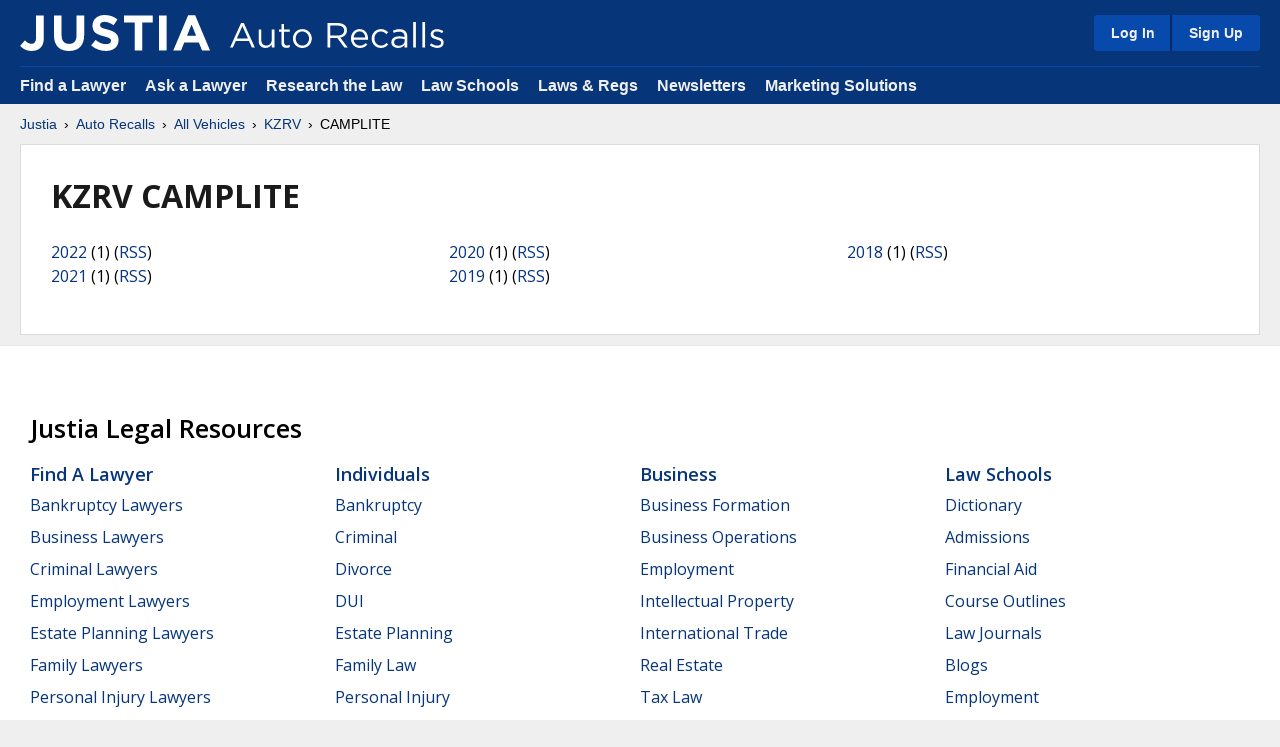

--- FILE ---
content_type: image/svg+xml
request_url: https://justatic.com/v/1/shared/images/icons/social/instagram.svg
body_size: 319
content:
<svg xmlns="http://www.w3.org/2000/svg" viewBox="0 0 96 96"><rect width="96" height="96" rx="6.866" fill="#ff0075"/><path d="M48 22.831c8.2 0 9.169.031 12.406.179a16.963 16.963 0 0 1 5.7 1.057 10.161 10.161 0 0 1 5.826 5.826 16.963 16.963 0 0 1 1.057 5.7c.148 3.237.179 4.208.179 12.406s-.031 9.169-.179 12.406a16.963 16.963 0 0 1-1.057 5.7 10.161 10.161 0 0 1-5.826 5.826 16.963 16.963 0 0 1-5.7 1.057c-3.237.148-4.208.179-12.406.179s-9.169-.031-12.406-.179a16.963 16.963 0 0 1-5.7-1.057 10.161 10.161 0 0 1-5.826-5.826 16.963 16.963 0 0 1-1.057-5.7c-.148-3.237-.179-4.208-.179-12.406s.031-9.169.179-12.406a16.963 16.963 0 0 1 1.057-5.7 10.161 10.161 0 0 1 5.826-5.826 16.963 16.963 0 0 1 5.7-1.057c3.237-.148 4.208-.179 12.406-.179m0-5.531c-8.338 0-9.383.035-12.658.185a22.522 22.522 0 0 0-7.452 1.427 15.7 15.7 0 0 0-8.979 8.979 22.522 22.522 0 0 0-1.427 7.452c-.15 3.275-.185 4.32-.185 12.658s.035 9.383.185 12.658a22.522 22.522 0 0 0 1.427 7.452 15.7 15.7 0 0 0 8.979 8.979 22.522 22.522 0 0 0 7.452 1.427c3.275.15 4.32.185 12.658.185s9.383-.035 12.658-.185a22.522 22.522 0 0 0 7.452-1.427 15.7 15.7 0 0 0 8.979-8.979 22.522 22.522 0 0 0 1.427-7.452c.15-3.275.185-4.32.185-12.658s-.035-9.383-.185-12.658a22.522 22.522 0 0 0-1.427-7.452 15.7 15.7 0 0 0-8.979-8.979 22.522 22.522 0 0 0-7.452-1.427c-3.275-.15-4.32-.185-12.658-.185z" fill="#fff"/><path d="M48 32.235A15.765 15.765 0 1 0 63.765 48 15.765 15.765 0 0 0 48 32.235zm0 26A10.234 10.234 0 1 1 58.234 48 10.234 10.234 0 0 1 48 58.234z" fill="#fff"/><circle cx="64.388" cy="31.612" r="3.684" fill="#fff"/></svg>